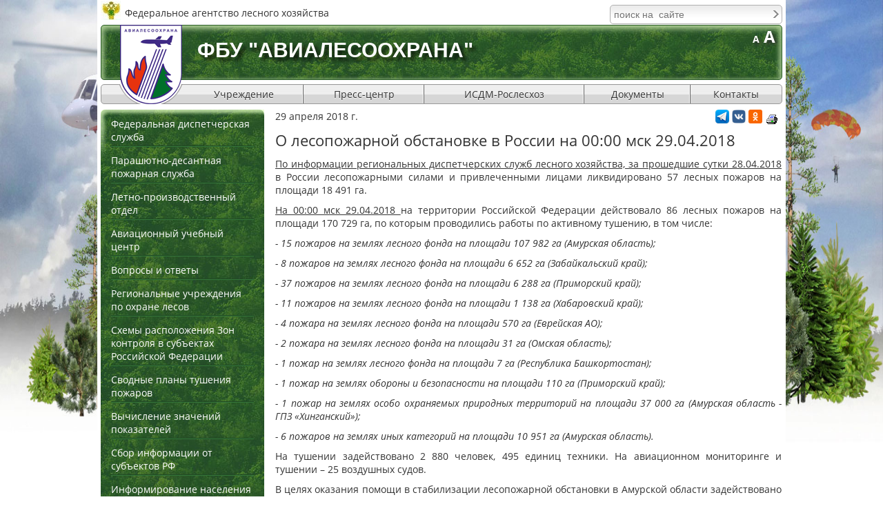

--- FILE ---
content_type: text/html; charset=utf-8
request_url: https://aviales.ru/popup.aspx?news=4586
body_size: 10605
content:


<!DOCTYPE html>

<html xmlns="http://www.w3.org/1999/xhtml">
<head><title>
	О лесопожарной обстановке в России на 00:00 мск 29.04.2018
</title><meta http-equiv="Content-Type" content="text/html; charset=UTF-8" /><meta http-equiv="Content-Language" content="ru" /><meta name="viewport" content="width=device-width, initial-scale=1.0, shrink-to-fit=no" /><link href="styles/smstyle.css" rel="stylesheet" type="text/css" /><link href="styles/style.css" rel="stylesheet" type="text/css" /><link href="styles/media.css" rel="stylesheet" type="text/css" /><link href="scripts/skins/snow/style.css" rel="stylesheet" type="text/css" />

    <script type="text/javascript" src="scripts/jquery.js"></script>
    <script type="text/javascript" src="scripts/flowplayer-3.0.6.min.js"></script>
    <script type="text/javascript" src="scripts/lightgallery.js"></script>

    <script type="text/javascript" src="scripts/jscript.js"></script>

    <link href="favicon.ico" rel="icon" type="image/x-icon" /><link href="favicon.ico" rel="shortcut icon" type="image/x-icon" />
    <meta id="head_Meta1" name="KEYWORDS" content=""></meta>
    <meta id="head_Meta2" name="DESCRIPTION" content=""></meta>
</head>
<body id="body1">
    <form method="post" action="./popup.aspx?news=4586" onsubmit="javascript:return WebForm_OnSubmit();" id="form1">
<div class="aspNetHidden">
<input type="hidden" name="__EVENTTARGET" id="__EVENTTARGET" value="" />
<input type="hidden" name="__EVENTARGUMENT" id="__EVENTARGUMENT" value="" />
<input type="hidden" name="__VIEWSTATE" id="__VIEWSTATE" value="" />
</div>

<script type="text/javascript">
//<![CDATA[
var theForm = document.forms['form1'];
if (!theForm) {
    theForm = document.form1;
}
function __doPostBack(eventTarget, eventArgument) {
    if (!theForm.onsubmit || (theForm.onsubmit() != false)) {
        theForm.__EVENTTARGET.value = eventTarget;
        theForm.__EVENTARGUMENT.value = eventArgument;
        theForm.submit();
    }
}
//]]>
</script>


<script src="/WebResource.axd?d=OL3uyZtoeT30maHCN8GBg9YnMQ1ovsEh2vt20R_fePz73YZ9o-h9Df1H5WdZBIbJRwBupfuRyQJwbSh2bwh-7sZBvHLRnpnWqoLtLuWI1So1&amp;t=637814761746327080" type="text/javascript"></script>


<script src="/WebResource.axd?d=lVeKaVyXxKKAysvMI_MiTnmu3AGAtAjbmK4i_AAsqU5k_CBhv8YGif9iSAjHKO4Wh-JOWfRegBbnbERCcqJIzjHDOwcPky2ILwZ9QRSjGKw1&amp;t=637814761746327080" type="text/javascript"></script>
<script type="text/javascript">
//<![CDATA[
function WebForm_OnSubmit() {
if (typeof(ValidatorOnSubmit) == "function" && ValidatorOnSubmit() == false) return false;
return true;
}
//]]>
</script>

<div class="aspNetHidden">

	<input type="hidden" name="__EVENTVALIDATION" id="__EVENTVALIDATION" value="/wEdAAivVXD1oYELeveMr0vHCmYPWR/XN7difYgUAq/2yjS5pimJq2gbA849B9kdBv848fDj8jjxWAZUGDydxcH5OPO3AFcUjH9tl8bpOgHL4RKTYx803MlDBdATbzPVgHcMXqx48TWAVQHUC3d6y3nhCK2aO7Q0aNLhIY5Zxt5XZhFxPsmuHCMUCHJfeA+Tz249N+dVsizMCSBNbhJ2gRJsy0JA" />
</div>
     <input type="hidden" name="bodyclass" id="bodyclass" />
     <div id="wpage">
        <div class="rel">
            <div id="logo1">Федеральное агентство лесного хозяйства</div>
            <div id="search" class="search"><div>
	<div class="divSearch"><input name="ctl00$ctl15$inputSearch" type="text" id="ctl15_inputSearch" class="inputSearch" placeholder="поиск на  сайте" /><input type="image" name="ctl00$ctl15$buttonSearch" id="ctl15_buttonSearch" class="buttonSearch" src="styles/img/arr.gif" alt="Поиск" align="absmiddle" /></div>
</div></div>
        </div>
        <div id="header">
            <div class="bgheader"></div>
            <div class="caption">ФБУ "Авиалесоохрана"</div>
            <a class="logo" href="https://aviales.ru" title="Авиалесоохрана"></a>
            <div class="smbg"><small title="Нормальный шрифт">A</small> <span title="Увеличенный шрифт">A</span></div>
            <div class="under"></div>
            <img src="files/logo_print.png" class="logo_print" />
            <div class="menu-toggle"></div>
            <ul class="topmenu">
  <li>
    <a href="javascript:;">Учреждение</a>
    <ul>
      <li>
        <a href="default.aspx?textpage=172">Руководство</a>
      </li>
      <li>
        <a href="default.aspx?textpage=173">Направления деятельности</a>
      </li>
      <li>
        <a href="default.aspx?textpage=175">Историческая справка</a>
      </li>
      <li>
        <a href="default.aspx?textpage=275">Противодействие коррупции</a>
      </li>
    </ul>
  </li>
  <li>
    <a href="javascript:;">Пресс-центр</a>
    <ul>
      <li>
        <a href="default.aspx?textpage=11">Все новости</a>
      </li>
      <li>
        <a href="default.aspx?textpage=176">Краткая справка</a>
      </li>
      <li>
        <a href="default.aspx?textpage=146">Видеоархив</a>
      </li>
      <li>
        <a href="default.aspx?textpage=42">Фотобанк</a>
      </li>
      <li>
        <a href="default.aspx?textpage=182">СМИ о нас</a>
      </li>
      <li>
        <a href="default.aspx?textpage=183">Контакты для СМИ</a>
      </li>
      <li>
        <a href="default.aspx?textpage=270">Скачать приложение</a>
      </li>
    </ul>
  </li>
  <li>
    <a href="https://pushkino.aviales.ru/main_pages/index.shtml" target="t1">ИСДМ-Рослесхоз</a>
  </li>
  <li>
    <a href="default.aspx?textpage=290">Документы</a>
    <ul>
      <li>
        <a href="default.aspx?textpage=196">Федеральная диспетчерская служба</a>
      </li>
      <li>
        <a href="default.aspx?textpage=199">Парашютно-десантная пожарная служба</a>
      </li>
      <li>
        <a href="default.aspx?textpage=202">Лётно-производственная служба</a>
      </li>
      <li>
        <a href="default.aspx?textpage=210">Авиационный учебный центр</a>
      </li>
      <li>
        <a href="default.aspx?textpage=291">Учётная  политика ФБУ «Авиалесоохрана» </a>
      </li>
    </ul>
  </li>
  <li>
    <a href="default.aspx?textpage=15">Контакты</a>
  </li>
</ul>
        </div>
            
         
         <div class="main-content">
             <div id="Panel1" class="c1">
	<div class="lmenu"><ul class="leftmenu">
  <li>
    <a href="javascript:;">Федеральная диспетчерская служба</a>
    <ul>
      <li>
        <a href="default.aspx?textpage=195">Цели и задачи</a>
      </li>
      <li>
        <a href="default.aspx?textpage=196">Документы</a>
      </li>
      <li>
        <a href="default.aspx?textpage=197">Работа с формами ЛО</a>
      </li>
    </ul>
  </li>
  <li>
    <a href="javascript:;">Парашютно-десантная пожарная служба</a>
    <ul>
      <li>
        <a href="default.aspx?textpage=198">Цели и задачи</a>
      </li>
      <li>
        <a href="default.aspx?textpage=199">Документы</a>
      </li>
    </ul>
  </li>
  <li>
    <a href="javascript:;">Летно-производственный отдел</a>
    <ul>
      <li>
        <a href="default.aspx?textpage=201">Цели и задачи</a>
      </li>
      <li>
        <a href="default.aspx?textpage=202">Документы</a>
      </li>
    </ul>
  </li>
  <li>
    <a href="javascript:;">Авиационный учебный центр</a>
    <ul>
      <li>
        <a href="default.aspx?textpage=210">Информация</a>
      </li>
      <li>
        <a href="default.aspx?textpage=289">Сведения об образовательной организации</a>
      </li>
      <li>
        <a href="http://edu.aviales.ru" target="t1">Дистанционное обучение</a>
      </li>
    </ul>
  </li>
  <li>
    <a href="/default.aspx?textpage=87&amp;subjectid=8">Вопросы и ответы</a>
  </li>
  <li>
    <a href="default.aspx?textpage=35">Региональные учреждения по охране лесов</a>
  </li>
  <li>
    <a href="default.aspx?textpage=229">Схемы расположения Зон контроля в субъектах Российской Федерации</a>
  </li>
  <li>
    <a href="default.aspx?textpage=235">Сводные планы тушения пожаров</a>
  </li>
  <li>
    <a href="default.aspx?textpage=111">Вычисление значений показателей</a>
  </li>
  <li>
    <a href="https://yasenf.aviales.ru/" target="t1">Сбор информации от субъектов РФ</a>
  </li>
  <li>
    <a href="javascript:;">Информирование населения</a>
    <ul>
      <li>
        <a href="default.aspx?textpage=225">Система охраны лесов от пожаров</a>
      </li>
      <li>
        <a href="default.aspx?textpage=237">База данных по противопожарной пропаганде</a>
      </li>
      <li>
        <a href="default.aspx?textpage=223">Всероссийские акции и проекты</a>
      </li>
      <li>
        <a href="default.aspx?textpage=226">Виды пожаров. Действия населения</a>
      </li>
    </ul>
  </li>
  <li>
    <a href="javascript:;">Наши герои</a>
    <ul>
      <li>
        <a href="default.aspx?textpage=276">Героизм в борьбе с огненной стихией в тайге - ежедневная работа лесного пожарного</a>
      </li>
      <li>
        <a href="default.aspx?textpage=273">На защите «лёгких» планеты</a>
      </li>
      <li>
        <a href="default.aspx?textpage=257">35 лет на страже лесных просторов</a>
      </li>
      <li>
        <a href="default.aspx?textpage=267">Боец невидимого фронта</a>
      </li>
      <li>
        <a href="default.aspx?textpage=262">Пронзая взглядом облака…</a>
      </li>
      <li>
        <a href="default.aspx?textpage=274">Остановить огонь взрывом…</a>
      </li>
    </ul>
  </li>
  <li>
    <a href="memory.aspx?textpage=40">Страница памяти</a>
  </li>
</ul></div><div class="pfloat"><p style="text-align: center;"><a href="http://www.mnr.gov.ru/" target="_blank"><img alt="" src="files/foto/2021/минприроды.png" style="width: 228px; height: 58px;" /></a></p>

<p style="text-align: center;"><span style="font-size:9px;"><a href="https://rosleshoz.gov.ru/" target="_blank"><img alt="Федеральное агентство лесного хозяйства (Рослесхоз)" longdesc="Федеральное агентство лесного хозяйства (Рослесхоз)" src="files/banners/rosleshoz.jpg" style="width: 228px; height: 60px;" /></a></span></p>

<p style="text-align: center;"><a href="http://rcfh.ru/" target="_blank"><img alt="" src="files/foto/2021/фбу%20рослесозащита.jpg" style="width: 228px; height: 58px;" /></a></p>

<p style="text-align: center;"><span style="font-size:9px;"><a href="https://roslesinforg.ru/" target="_blank"><img alt="ФГУП «Рослесинфорг»" longdesc="ФГУП «Рослесинфорг»" src="files/banners/fgup_rli.jpg" style="width: 228px; height: 58px;" /></a></span></p>

<p style="text-align: center;"><a href="http://vk.com/fbu_avialesookhrana" target="_blank"><img alt="" src="files/banners/vkontakte.jpg" style="width: 228px; height: 57px;" /></a></p>

<p style="text-align: center;"><a href="https://ok.ru/group/54473050161269" target="_blank"><img alt="" src="files/banners/banner_odnoklassniki.jpg" style="width: 228px; height: 57px;" /></a></p>

<p style="text-align: center;"><a href="https://max.ru/fbu_avialesookhrana"><img alt="" src="files/banners/max-group.jpg" style="width: 228px; height: 58px;" /></a></p>

<p style="text-align: center;"><a href="https://rutube.ru/channel/25272223/" style="color: rgb(0, 153, 0);" target="_blank"><img alt="" src="files/banners/rutube.jpg" style="width: 228px; height: 57px;" /></a></p>

<p style="text-align: center;"><a href="https://t.me/avialesookhrana" target="_blank"><img alt="" src="files/banner_telegram.jpg" style="width: 228px; height: 57px;" /></a></p>

<p style="text-align: center;">&nbsp;</p>
</div>
</div>
             <div id="MainPanel" class="c13">
	
                 
                 <div id="btns">
		<a id="print" href="javascript:print();" title="напечатать"></a><script type="text/javascript" src="//yandex.st/share/share.js" charset="utf-8"></script> <span class="yashare-auto-init" data-yashareL10n="ru" data-yashareType="none" data-yashareQuickServices=""></span>
<a title="Telegram" href="https://t.me/avialesookhrana"> <img src="files/img/telegram-30.png" width="20" height="20" alt="Telegram"></a>
<a title="ВКонтакте" href="https://vk.com/fbu_avialesookhrana"> <img src="files/img/vk-30.png" width="20" height="20" alt="ВКонтакте"></a> 
<a title="Одноклассники" href="https://ok.ru/group/54473050161269"> <img src="files/img/ok-30.png" width="20" height="20" alt="Одноклассники"> </a>
	</div>

                

    <div id="ContentPlaceHolder1_popupDate" class="popupDate">29 апреля 2018 г.</div>
    <div id="ContentPlaceHolder1_popupH1" class="popupH1"><h1>О лесопожарной обстановке в России на 00:00 мск 29.04.2018</h1></div>
    <div id="ContentPlaceHolder1_popupContent"><p style="text-align: justify;"><span style="font-size:14px;"><u>По информации региональных диспетчерских служб лесного хозяйства, за прошедшие сутки 28.04.2018 </u> в России лесопожарными силами и привлеченными лицами ликвидировано 57 лесных пожаров на площади 18 491 га.</span></p>

<p style="text-align: justify;"><span style="font-size:14px;"><u>На 00:00 мск 29.04.2018 </u> на территории Российской Федерации действовало 86 лесных пожаров на площади 170 729 га, по которым проводились работы по активному тушению, в том числе:</span></p>

<p style="text-align: justify;"><span style="font-size:14px;"><em>- 15 пожаров </em><em> на землях лесного фонда </em><em> на площади 107 982 га (Амурская область); </em></span></p>

<p style="text-align: justify;"><span style="font-size:14px;"><em>- 8 пожаров </em><em> на землях лесного фонда </em><em> на площади 6 652 га (Забайкальский край); </em></span></p>

<p style="text-align: justify;"><span style="font-size:14px;"><em>- 37 пожаров </em><em> на землях лесного фонда </em><em> на площади 6 288 га (Приморский край); </em></span></p>

<p style="text-align: justify;"><span style="font-size:14px;"><em>- 11 пожаров </em><em> на землях лесного фонда </em><em> на площади 1 138 га (Хабаровский край); </em></span></p>

<p style="text-align: justify;"><span style="font-size:14px;"><em>- 4 пожара </em><em> на землях лесного фонда </em><em> на площади 570 га (Еврейская АО); </em></span></p>

<p style="text-align: justify;"><span style="font-size:14px;"><em>- 2 пожара </em><em> на землях лесного фонда </em><em> на площади 31 га (Омская область); </em></span></p>

<p style="text-align: justify;"><span style="font-size:14px;"><em>- 1 пожар </em><em> на землях лесного фонда </em><em> на площади 7 га (Республика Башкортостан); </em></span></p>

<p style="text-align: justify;"><span style="font-size:14px;"><em>- 1 пожар на землях обороны и безопасности на площади 110 га (Приморский край); </em></span></p>

<p style="text-align: justify;"><span style="font-size:14px;"><em>- 1 пожар на землях особо охраняемых природных территорий на площади </em></span><span style="font-size:14px;"><em>37 000 га (Амурская область - ГПЗ &laquo;Хинганский&raquo;); </em></span></p>

<p style="text-align: justify;"><span style="font-size:14px;"><em>- 6 пожаров на землях иных категорий на площади 10&nbsp;951 га (Амурская область). </em></span></p>

<p style="text-align: justify;"><span style="font-size:14px;">На тушении задействовано 2 880 человек, 495 единиц техники. На авиационном мониторинге и тушении &ndash; 25 воздушных судов.</span></p>

<p style="text-align: justify;"><span style="font-size:14px;">В целях оказания помощи в стабилизации лесопожарной обстановки в Амурской области задействовано 347 авиапожарных ПДПС ФБУ &laquo;Авиалесоохрана&raquo;.</span></p>

<p style="text-align: justify;"><span style="font-size:14px;">По информации региональных диспетчерских служб лесного хозяйства, на 00:00 мск 29.04.2018 на труднодоступных и удаленных землях лесного фонда на территории Российской Федерации находятся под постоянным наблюдением лесопожарных формирований и контролируются космическим мониторингом 7 лесных пожаров на площади 23 559 га, по которым прекращены работы по тушению на основании решения региональных Комиссий по предупреждению и ликвидации чрезвычайных ситуаций и обеспечению пожарной безопасности, в том числе:</span></p>

<p style="text-align: justify;"><span style="font-size:14px;">- 1 пожар на площади 22 620 га (Хабаровский край);</span></p>

<p style="text-align: justify;"><span style="font-size:14px;">- 6 пожаров на площади 939 га (Республика Бурятия).</span></p>

<p style="text-align: justify;"><span style="font-size:14px;">По данным пожарам отсутствует угроза населенным пунктам и объектам экономики и прогнозируемые затраты на их тушение превышают прогнозируемый вред, который может быть ими причинен.</span></p>

<p style="text-align: justify;"><span style="font-size:14px;">Решение о прекращении или приостановке работ по тушению лесных пожаров принимаются Комиссиями по предупреждению и ликвидации чрезвычайных ситуаций и обеспечению пожарной безопасности органов исполнительной власти субъектов Российской Федерации на основании ст. 81 - 84 Лесного кодекса Российской Федерации, Приказа Минприроды России № 426 от 8 октября 2015 года &laquo;О внесении изменений в правила тушения лесных пожаров&raquo;, утвержденные приказом Минприроды России от 8 июля 2014 г. № 313.</span></p>

<p style="text-align: justify;"><span style="font-size:14px;"><strong>Пожароопасный сезон открыт в 65 субъектах Российской Федерации. </strong></span></p>

<p style="text-align: justify;"><span style="font-size:14px;"><strong>Режим ЧС введен в 2 субъектах </strong><strong> Российской Федерации: </strong>на всей территории Забайкальского края и Амурской области.</span></p>

<p style="text-align: justify;"><span style="font-size:14px;"><strong>Режим ОПР введен в 24 субъектах Российской Федерации: </strong> на всей территории Белгородской, Ивановской, Рязанской, Тульской, Вологодской, Оренбургской, Самарской, Ульяновской, Курганской, Челябинской, Новосибирской, Амурской областей, Ставропольского, Забайкальского, Приморского, Хабаровского краев, Республики Чувашии, Алтай,&nbsp; Еврейской АО, в 7 муниципальных районах Свердловской области, в 19 муниципальных районах Тюменской области, в 25 муниципальных районах Иркутской области, в 20 муниципальных районах Республики Бурятия, в 41 муниципальном районе Красноярского края.</span></p>

<p style="text-align: justify;"><span style="font-size:14px;"><strong>В случае обнаружения лесного пожара следует звонить на телефон Федеральной диспетчерской службы лесного хозяйства <u> &laquo;Прямая линия лесной охраны&raquo; - 8-800-100-94-00. </u> </strong></span></p>

<p style="text-align: justify;"><span style="font-size:14px;"><strong>Ответственность за предупреждение и тушение лесных пожаров возложена на субъекты Российской Федерации (Лесной кодекс Российской Федерации - ст. 83). </strong></span></p>

<p style="text-align: justify;"><span style="font-size:14px;"><strong>Неосторожное обращение с огнем, разведение костров, выжигание хвороста, лесной подстилки, сухой травы и других лесных горючих материалов с нарушением требований правил пожарной безопасности в лесу и на участках, непосредственно примыкающих к лесам, преследуется по закону. </strong></span></p>

<p style="text-align: justify;"><a href="files/documents/2018/fds_svedenya/сведения%20о%20лесопожарной%20обстановке%20на%20территории%20субъектов%20рф%20на%2029.04.2018.pdf"><span style="font-size:14px;"><strong><u>Сведения о лесопожарной обстановке на территории субъектов Российской Федерации с начала 2018 года</u></strong></span></a></p>
</div>
    

             
</div>
             
         </div>
         <div class="footer">
            <table border="0" cellpadding="0" cellspacing="0" style="width: 100%;">
  <tbody>
    <tr>
      <td style="width: 30%">
        <p>Адрес:
          <br />
          141207, Московская область,
          <br />
          г. Пушкино, ул. Горького, д. 20
          <br />
          &nbsp;
        </p>
        <p class="noprint"><a href="default.aspx?textpage=15">схема проезда</a>
        </p>
      </td>
      <td>
        <p style="text-align: center;">Телефон/факс:
        </p>
        <p style="text-align: center;"><strong>+ 7 (495) 993-31-25</strong>
        </p>
        <p style="text-align: center;">
          <br />
          <small>Если Вы заметили ошибку, выделите, пожалуйста, необходимый текст и нажмите Ctrl+Enter,&nbsp;
            <br />
            чтобы сообщить об этом администратору</small>
        </p>
      </td>
      <td style="width: 30%">
        <p><span class="fmail">e-mail:&nbsp;&nbsp;</span><strong> </strong>
        </p>
        <p><a href="mailto:info@aviales.ru">info@aviales.ru</a>
        </p>
        <p><a href="mailto:aviales@aviales.ru">aviales@aviales.ru</a>
          <br />
          &nbsp;
        </p>
      </td>
    </tr>
  </tbody>
</table>

            <div class="counters"><!--LiveInternet counter--><script type="text/javascript"><!--
document.write("<a href='//www.liveinternet.ru/click' "+
"target=_blank><img src='//counter.yadro.ru/hit?t52.6;r"+
escape(document.referrer)+((typeof(screen)=="undefined")?"":
";s"+screen.width+"*"+screen.height+"*"+(screen.colorDepth?
screen.colorDepth:screen.pixelDepth))+";u"+escape(document.URL)+
";"+Math.random()+
"' alt='' title='LiveInternet: показано число просмотров и"+
" посетителей за 24 часа' "+
"border='0' width='88' height='31'><\/a>")
//--></script><!--/LiveInternet-->


</div>
            <div id="txlLink"><a href="http://www.txl.ru/">создание сайта</a> - TXL </div>

         </div>
    </div>
        <div id="popupBg"></div>
        <div id="popupWindow">
            <a id="popupClose" href="javascript:void(0)" title="Закрыть окно"></a>
            <div id="popupContent">
                <div id="tForm" onkeypress="javascript:return WebForm_FireDefaultButton(event, &#39;Send&#39;)">
	
                    <h2>Сообщить об ошибке или опечатке</h2>
                    <div>Выделенная фраза:</div>
                    <textarea id="phrase" readonly="readonly" cols="20" rows="3" name="phrase"></textarea>

                    <div>Ваше имя<span><sup>*</sup></span>: <span id="RequiredFieldValidator1" style="display:none;">Поле не может быть пустым</span></div>
                    <input name="ctl00$fio" type="text" maxlength="100" id="fio" />

                    <div>Телефон: </div>
                    <input name="ctl00$phone" type="text" maxlength="100" id="phone" />

                    <div>E-mail<span><sup>*</sup></span>: <span id="RequiredFieldValidator4" style="display:none;">Поле не может быть пустым</span><span id="RegularExpressionValidator1" style="display:none;">Введите правильный e-mail</span></div>
                    <input name="ctl00$email" type="text" maxlength="100" id="email" />

                    <div>Сообщение<span><sup>*</sup></span>: <span id="RequiredFieldValidator6" style="display:none;">Поле не может быть пустым</span></div>
                    <textarea name="ctl00$message" rows="3" cols="20" id="message">
</textarea>

                    <a id="Send" class="btn" href="javascript:WebForm_DoPostBackWithOptions(new WebForm_PostBackOptions(&quot;ctl00$Send&quot;, &quot;&quot;, true, &quot;frm&quot;, &quot;&quot;, false, true))">отправить</a>
                
</div>
            </div>
        </div>
    
<script type="text/javascript">
//<![CDATA[
var Page_Validators =  new Array(document.getElementById("RequiredFieldValidator1"), document.getElementById("RequiredFieldValidator4"), document.getElementById("RegularExpressionValidator1"), document.getElementById("RequiredFieldValidator6"));
//]]>
</script>

<script type="text/javascript">
//<![CDATA[
var RequiredFieldValidator1 = document.all ? document.all["RequiredFieldValidator1"] : document.getElementById("RequiredFieldValidator1");
RequiredFieldValidator1.controltovalidate = "fio";
RequiredFieldValidator1.errormessage = "Поле не может быть пустым";
RequiredFieldValidator1.display = "Dynamic";
RequiredFieldValidator1.validationGroup = "frm";
RequiredFieldValidator1.evaluationfunction = "RequiredFieldValidatorEvaluateIsValid";
RequiredFieldValidator1.initialvalue = "";
var RequiredFieldValidator4 = document.all ? document.all["RequiredFieldValidator4"] : document.getElementById("RequiredFieldValidator4");
RequiredFieldValidator4.controltovalidate = "email";
RequiredFieldValidator4.errormessage = "Поле не может быть пустым";
RequiredFieldValidator4.display = "Dynamic";
RequiredFieldValidator4.validationGroup = "frm";
RequiredFieldValidator4.evaluationfunction = "RequiredFieldValidatorEvaluateIsValid";
RequiredFieldValidator4.initialvalue = "";
var RegularExpressionValidator1 = document.all ? document.all["RegularExpressionValidator1"] : document.getElementById("RegularExpressionValidator1");
RegularExpressionValidator1.controltovalidate = "email";
RegularExpressionValidator1.errormessage = "Введите правильный e-mail";
RegularExpressionValidator1.display = "Dynamic";
RegularExpressionValidator1.validationGroup = "frm";
RegularExpressionValidator1.evaluationfunction = "RegularExpressionValidatorEvaluateIsValid";
RegularExpressionValidator1.validationexpression = "^[\\w-\\.]{1,}@([\\w-]+\\.)+[\\w-]{2,3}$";
var RequiredFieldValidator6 = document.all ? document.all["RequiredFieldValidator6"] : document.getElementById("RequiredFieldValidator6");
RequiredFieldValidator6.controltovalidate = "message";
RequiredFieldValidator6.errormessage = "Поле не может быть пустым";
RequiredFieldValidator6.display = "Dynamic";
RequiredFieldValidator6.validationGroup = "frm";
RequiredFieldValidator6.evaluationfunction = "RequiredFieldValidatorEvaluateIsValid";
RequiredFieldValidator6.initialvalue = "";
//]]>
</script>


<script type="text/javascript">
//<![CDATA[

var Page_ValidationActive = false;
if (typeof(ValidatorOnLoad) == "function") {
    ValidatorOnLoad();
}

function ValidatorOnSubmit() {
    if (Page_ValidationActive) {
        return ValidatorCommonOnSubmit();
    }
    else {
        return true;
    }
}
        //]]>
</script>
</form>
</body>
</html>


--- FILE ---
content_type: text/css
request_url: https://aviales.ru/styles/smstyle.css
body_size: 622
content:
body
{
    font-family: "Open Sans", Verdana, sans-serif;
    color: #333333;
    font-size: 14px;
    margin:0px;
	text-rendering: optimizeLegibility;
	-webkit-font-smoothing: antialiased;
}
p
{
    margin:10px 0px;
}
a
{
    color:#006699;
}
    a:hover
    {
        color:#009900;
    }
h1, h2, h3, h4, h5, h6
{
    margin:10px 0px;
    font-weight:bold;
}
h1
{
    font-size:22px;
    font-weight:normal;
}
h2
{
    font-size:18px;
}
h3
{
    font-size:17px;
}
h4
{
    font-size:16px;
}
h5
{
    font-size:15px;
}
h6
{
    font-size:14px;
}
hr
{
    height:1px;
    border:none;
    background:transparent url("img/dotted.gif") repeat-x left top;
    margin:10px 0px;
    clear:both;
    display:block;
}
.clear
{
    clear:both;
}
ol, ul
{
    margin:0px;
    padding-left:30px;
}
img.left
{
    float:left;
    margin-right:20px;
    margin-bottom:20px;
}
img.right
{
    float:right;
    margin-left:20px;
    margin-bottom:20px;
}
iframe {
    max-width: 100%;
}

--- FILE ---
content_type: text/css
request_url: https://aviales.ru/scripts/skins/snow/style.css
body_size: 830
content:
#LG_container{
	border: 1px solid #aaa;
	visibility:hidden;
	position:absolute;
	top:0px;
	left:0px;
	padding:2px;
	z-index:200;
	opacity:1;
	background-color:#f4f4f4;
	background-position:center;
	background-repeat:no-repeat;
	font: normal 12px verdana, arial, sans-serif
}
#LG_loading {
	background: url(ico-loading.gif) no-repeat center;
	display: none;
	position: absolute;
	width: 40px;
	height: 40px;
	top: 50%;
	left: 50%;
	margin: -20px 0 0 -20px;
}

#LG_prevLink,#LG_nextLink{
	cursor:pointer;
	position:absolute;
	top:36px;
	opacity:0;
	filter:alpha(opacity=0);
}
#LG_prevLink{
	left:0;
	background:url(prev.png) no-repeat left 80px
}
#LG_nextLink{
	right:0;
	background:url(next.png) no-repeat right 80px
}

#LG_imgIndex{
	float:left;
	margin-left:16px;
	color:#777;
	height:32px;
	line-height:32px;
}
#LG_titleBar{
	color:#555;
	height:30px;
	line-height:36px;
	overflow:hidden;
	text-align:center;
}
#LG_overlay{
	position:fixed;
	top:0;
	left:0;
	z-index:100;
	width:100%;
	height:100%;
	display:none;
	/*opacity:0;
	filter:Alpha(opacity=0);*/
}
#LG_pic{display:none;margin:0 auto}

#LG_zoomIn, #LG_zoomOut, #LG_zoomNormal, #LG_fitScreen, #LG_zoom_disabled{
	width:32px;
	height:32px;
	margin:1px;
	float:left;
	cursor:pointer;
	display:block;
}
#LG_zoom_disabled {
	display:none;
}
#LG_zoomIn{background:url(sprite.png) no-repeat -16px -16px}

#LG_zoomNormal{background:url(sprite.png) no-repeat -16px -272px}

#LG_zoomOut{background:url(sprite.png) no-repeat -16px -80px}

#LG_fitScreen{background:url(sprite.png) no-repeat -16px -208px}

#LG_closeBtn{
	float:right;
	background:url(sprite.png) no-repeat -16px -144px;
	width:32px;
	height:32px;
	cursor:pointer;
}